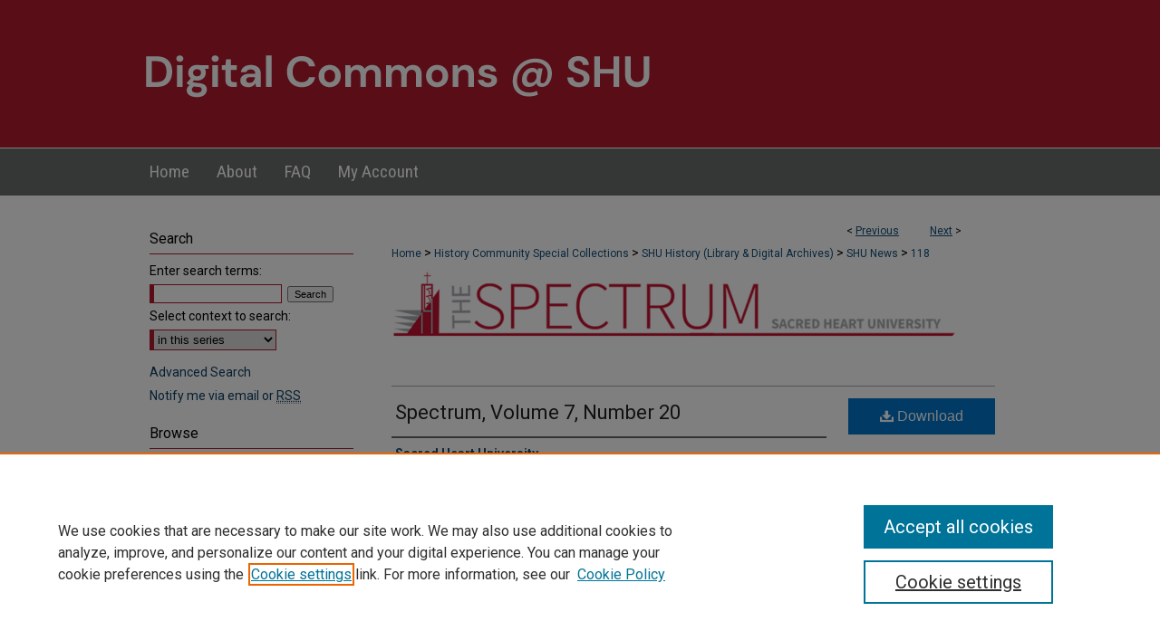

--- FILE ---
content_type: text/html; charset=UTF-8
request_url: https://digitalcommons.sacredheart.edu/univpub_obelisk/118/
body_size: 7601
content:

<!DOCTYPE html>
<html lang="en">
<head><!-- inj yui3-seed: --><script type='text/javascript' src='//cdnjs.cloudflare.com/ajax/libs/yui/3.6.0/yui/yui-min.js'></script><script type='text/javascript' src='//ajax.googleapis.com/ajax/libs/jquery/1.10.2/jquery.min.js'></script><!-- Adobe Analytics --><script type='text/javascript' src='https://assets.adobedtm.com/4a848ae9611a/d0e96722185b/launch-d525bb0064d8.min.js'></script><script type='text/javascript' src=/assets/nr_browser_production.js></script>

<!-- def.1 -->
<meta charset="utf-8">
<meta name="viewport" content="width=device-width">
<title>
"Spectrum, Volume 7, Number 20" by Sacred Heart University
</title>


<!-- FILE article_meta-tags.inc --><!-- FILE: /srv/sequoia/main/data/assets/site/article_meta-tags.inc -->
<meta itemprop="name" content="Spectrum, Volume 7, Number 20">
<meta property="og:title" content="Spectrum, Volume 7, Number 20">
<meta name="twitter:title" content="Spectrum, Volume 7, Number 20">
<meta property="article:author" content="Sacred Heart University">
<meta name="author" content="Sacred Heart University">
<meta name="robots" content="noodp, noydir">
<meta name="description" content="Highlights include: SHU Debate Team will host its first annual Debate Tournament on Apr. 12 &amp; 13 in the Schine Auditorium. The debate will feature 50 teams, with two members on each team --President Cernera hosted a President’s Rap session and opened the floor to student inquiries and questions. The purpose is to increase dialog between himself and the student population --Student art exhibit shines with winners --The kings and queens of Sacred Heart University came out to parade their formal attire for the 26th Annual 1991 Spring Fest. The event was hosted by students Scott Wootton and Jennifer Lee --The Lady Pioneers traveled to New Hampshire and Massachusetts and swept the weekend series, increasing their record to 11-5. Top hitters included Donna Charchenko, Michelle Palmer, Maria Cavaliere, April King, and Nicole Duback.">
<meta itemprop="description" content="Highlights include: SHU Debate Team will host its first annual Debate Tournament on Apr. 12 &amp; 13 in the Schine Auditorium. The debate will feature 50 teams, with two members on each team --President Cernera hosted a President’s Rap session and opened the floor to student inquiries and questions. The purpose is to increase dialog between himself and the student population --Student art exhibit shines with winners --The kings and queens of Sacred Heart University came out to parade their formal attire for the 26th Annual 1991 Spring Fest. The event was hosted by students Scott Wootton and Jennifer Lee --The Lady Pioneers traveled to New Hampshire and Massachusetts and swept the weekend series, increasing their record to 11-5. Top hitters included Donna Charchenko, Michelle Palmer, Maria Cavaliere, April King, and Nicole Duback.">
<meta name="twitter:description" content="Highlights include: SHU Debate Team will host its first annual Debate Tournament on Apr. 12 &amp; 13 in the Schine Auditorium. The debate will feature 50 teams, with two members on each team --President Cernera hosted a President’s Rap session and opened the floor to student inquiries and questions. The purpose is to increase dialog between himself and the student population --Student art exhibit shines with winners --The kings and queens of Sacred Heart University came out to parade their formal attire for the 26th Annual 1991 Spring Fest. The event was hosted by students Scott Wootton and Jennifer Lee --The Lady Pioneers traveled to New Hampshire and Massachusetts and swept the weekend series, increasing their record to 11-5. Top hitters included Donna Charchenko, Michelle Palmer, Maria Cavaliere, April King, and Nicole Duback.">
<meta property="og:description" content="Highlights include: SHU Debate Team will host its first annual Debate Tournament on Apr. 12 &amp; 13 in the Schine Auditorium. The debate will feature 50 teams, with two members on each team --President Cernera hosted a President’s Rap session and opened the floor to student inquiries and questions. The purpose is to increase dialog between himself and the student population --Student art exhibit shines with winners --The kings and queens of Sacred Heart University came out to parade their formal attire for the 26th Annual 1991 Spring Fest. The event was hosted by students Scott Wootton and Jennifer Lee --The Lady Pioneers traveled to New Hampshire and Massachusetts and swept the weekend series, increasing their record to 11-5. Top hitters included Donna Charchenko, Michelle Palmer, Maria Cavaliere, April King, and Nicole Duback.">
<meta name="keywords" content="Student Newspaper, Sacred Heart University, History, Periodicals">
<meta name="bepress_citation_series_title" content="Newspapers (Obelisk &amp; Spectrum)">
<meta name="bepress_citation_author" content="Sacred Heart University,">
<meta name="bepress_citation_title" content="Spectrum, Volume 7, Number 20">
<meta name="bepress_citation_date" content="1991">
<!-- FILE: /srv/sequoia/main/data/assets/site/ir_download_link.inc -->
<!-- FILE: /srv/sequoia/main/data/assets/site/article_meta-tags.inc (cont) -->
<meta name="bepress_citation_pdf_url" content="https://digitalcommons.sacredheart.edu/cgi/viewcontent.cgi?article=1118&amp;context=univpub_obelisk">
<meta name="bepress_citation_abstract_html_url" content="https://digitalcommons.sacredheart.edu/univpub_obelisk/118">
<meta name="bepress_citation_online_date" content="2017/7/25">
<meta name="viewport" content="width=device-width">
<!-- Additional Twitter data -->
<meta name="twitter:card" content="summary">
<!-- Additional Open Graph data -->
<meta property="og:type" content="article">
<meta property="og:url" content="https://digitalcommons.sacredheart.edu/univpub_obelisk/118">
<meta property="og:site_name" content="DigitalCommons@SHU">




<!-- FILE: article_meta-tags.inc (cont) -->
<meta name="bepress_is_article_cover_page" content="1">


<!-- sh.1 -->
<link rel="stylesheet" href="/ir-style.css" type="text/css" media="screen">
<link rel="stylesheet" href="/ir-custom.css" type="text/css" media="screen">
<link rel="stylesheet" href="../ir-custom.css" type="text/css" media="screen">
<link rel="stylesheet" href="/ir-local.css" type="text/css" media="screen">
<link rel="stylesheet" href="../ir-local.css" type="text/css" media="screen">
<link rel="stylesheet" href="/ir-print.css" type="text/css" media="print">
<link type="text/css" rel="stylesheet" href="/assets/floatbox/floatbox.css">
<link rel="alternate" type="application/rss+xml" title="Site Feed" href="/recent.rss">
<link rel="shortcut icon" href="/favicon.ico" type="image/x-icon">
<!--[if IE]>
<link rel="stylesheet" href="/ir-ie.css" type="text/css" media="screen">
<![endif]-->

<!-- JS  -->
<script type="text/javascript" src="/assets/jsUtilities.js"></script>
<script type="text/javascript" src="/assets/footnoteLinks.js"></script>
<script type="text/javascript" src="/assets/scripts/yui-init.pack.js"></script>
<script type="text/javascript" src="/assets/scripts/bepress-init.debug.js"></script>
<script type="text/javascript" src="/assets/scripts/JumpListYUI.pack.js"></script>

<!-- end sh.1 -->




<script type="text/javascript">var pageData = {"page":{"environment":"prod","productName":"bpdg","language":"en","name":"ir_series:article","businessUnit":"els:rp:st"},"visitor":{}};</script>

</head>
<body id="geo-series">
<!-- FILE /srv/sequoia/main/data/digitalcommons.sacredheart.edu/assets/header.pregen --><!-- FILE: /srv/sequoia/main/data/assets/site/mobile_nav.inc --><!--[if !IE]>-->
<script src="/assets/scripts/dc-mobile/dc-responsive-nav.js"></script>

<header id="mobile-nav" class="nav-down device-fixed-height" style="visibility: hidden;">
  
  
  <nav class="nav-collapse">
    <ul>
      <li class="menu-item active device-fixed-width"><a href="https://digitalcommons.sacredheart.edu" title="Home" data-scroll >Home</a></li>
      <li class="menu-item device-fixed-width"><a href="https://digitalcommons.sacredheart.edu/do/search/advanced/" title="Search" data-scroll ><i class="icon-search"></i> Search</a></li>
      <li class="menu-item device-fixed-width"><a href="https://digitalcommons.sacredheart.edu/communities.html" title="Browse" data-scroll >Browse Collections</a></li>
      <li class="menu-item device-fixed-width"><a href="/cgi/myaccount.cgi?context=univpub_obelisk" title="My Account" data-scroll >My Account</a></li>
      <li class="menu-item device-fixed-width"><a href="https://digitalcommons.sacredheart.edu/about.html" title="About" data-scroll >About</a></li>
      <li class="menu-item device-fixed-width"><a href="https://network.bepress.com" title="Digital Commons Network" data-scroll ><img width="16" height="16" alt="DC Network" style="vertical-align:top;" src="/assets/md5images/8e240588cf8cd3a028768d4294acd7d3.png"> Digital Commons Network™</a></li>
    </ul>
  </nav>
</header>

<script src="/assets/scripts/dc-mobile/dc-mobile-nav.js"></script>
<!--<![endif]-->
<!-- FILE: /srv/sequoia/main/data/digitalcommons.sacredheart.edu/assets/header.pregen (cont) -->



<div id="shu">
	<div id="container">
		<a href="#main" class="skiplink" accesskey="2" >Skip to main content</a>

					
			<div id="header" role="banner">
				<a href="https://digitalcommons.sacredheart.edu" id="banner_link" title="DigitalCommons@SHU" >
					<img id="banner_image" alt="DigitalCommons@SHU" width='980' height='163' src="/assets/md5images/31ae7616281586a8bdbcd0a528b218b9.png">
				</a>	
				
			</div>
					
			<div id="navigation">
				<!-- FILE: /srv/sequoia/main/data/assets/site/ir_navigation.inc --><div id="tabs" role="navigation" aria-label="Main"><ul><li id="tabone"><a href="https://digitalcommons.sacredheart.edu" title="Home" ><span>Home</span></a></li><li id="tabtwo"><a href="https://digitalcommons.sacredheart.edu/about.html" title="About" ><span>About</span></a></li><li id="tabthree"><a href="https://digitalcommons.sacredheart.edu/faq.html" title="FAQ" ><span>FAQ</span></a></li><li id="tabfour"><a href="https://digitalcommons.sacredheart.edu/cgi/myaccount.cgi?context=univpub_obelisk" title="My Account" ><span>My Account</span></a></li></ul></div>


<!-- FILE: /srv/sequoia/main/data/digitalcommons.sacredheart.edu/assets/header.pregen (cont) -->
			</div>
		

		<div id="wrapper">
			<div id="content">
				<div id="main" class="text" role="main">

<script type="text/javascript" src="/assets/floatbox/floatbox.js"></script>  
<!-- FILE: /srv/sequoia/main/data/assets/site/article_pager.inc -->

<div id="breadcrumb"><ul id="pager">

                
                 
<li>&lt; <a href="https://digitalcommons.sacredheart.edu/univpub_obelisk/662" class="ignore" >Previous</a></li>
        
        
        

                
                 
<li><a href="https://digitalcommons.sacredheart.edu/univpub_obelisk/119" class="ignore" >Next</a> &gt;</li>
        
        
        
<li>&nbsp;</li></ul><div class="crumbs"><!-- FILE: /srv/sequoia/main/data/assets/site/ir_breadcrumb.inc -->

<div class="crumbs" role="navigation" aria-label="Breadcrumb">
	<p>
	
	
			<a href="https://digitalcommons.sacredheart.edu" class="ignore" >Home</a>
	
	
	
	
	
	
	
	
	
	
	 <span aria-hidden="true">&gt;</span> 
		<a href="https://digitalcommons.sacredheart.edu/history_community_specialcollections" class="ignore" >History Community Special Collections</a>
	
	
	
	
	
	
	 <span aria-hidden="true">&gt;</span> 
		<a href="https://digitalcommons.sacredheart.edu/univpub" class="ignore" >SHU History (Library & Digital Archives)</a>
	
	
	
	
	
	
	 <span aria-hidden="true">&gt;</span> 
		<a href="https://digitalcommons.sacredheart.edu/univpub_obelisk" class="ignore" >SHU News</a>
	
	
	
	
	
	 <span aria-hidden="true">&gt;</span> 
		<a href="https://digitalcommons.sacredheart.edu/univpub_obelisk/118" class="ignore" aria-current="page" >118</a>
	
	
	
	</p>
</div>


<!-- FILE: /srv/sequoia/main/data/assets/site/article_pager.inc (cont) --></div>
</div>
<!-- FILE: /srv/sequoia/main/data/assets/site/ir_series/article/index.html (cont) -->
<!-- FILE: /srv/sequoia/main/data/assets/site/ir_series/article/article_info.inc --><!-- FILE: /srv/sequoia/main/data/assets/site/openurl.inc -->

























<!-- FILE: /srv/sequoia/main/data/assets/site/ir_series/article/article_info.inc (cont) -->
<!-- FILE: /srv/sequoia/main/data/assets/site/ir_download_link.inc -->









	
	
	
    
    
    
	
		
		
		
	
	
	
	
	
	

<!-- FILE: /srv/sequoia/main/data/assets/site/ir_series/article/article_info.inc (cont) -->
<!-- FILE: /srv/sequoia/main/data/assets/site/ir_series/article/ir_article_header.inc -->
<div id="series-header">
<!-- FILE: /srv/sequoia/main/data/assets/site/ir_series/ir_series_logo.inc -->



 




	
		<a href="http://www.shuspectrum.com/" >
			
			
				<img alt="Newspapers (Obelisk & Spectrum)" style="height:auto;width:640px;" class="ignore" width='1024' height='117' src="../../assets/md5images/da4d393aef0ef38cd5d980fe5740c189.png">
			
		</a>
	
	


<!-- FILE: /srv/sequoia/main/data/assets/site/ir_series/article/ir_article_header.inc (cont) -->
<h2 id="series-title" class="visually-hidden"><a href="https://digitalcommons.sacredheart.edu/univpub_obelisk" >Newspapers (Obelisk & Spectrum)</a></h2></div>
<div style="clear: both">&nbsp;</div>



<div id="sub">
<div id="alpha">
<!-- FILE: /srv/sequoia/main/data/assets/site/ir_series/article/article_info.inc (cont) --><div id='title' class='element'>
<h1><a href='https://digitalcommons.sacredheart.edu/cgi/viewcontent.cgi?article=1118&amp;context=univpub_obelisk'>Spectrum, Volume 7, Number 20</a></h1>
</div>
<div class='clear'></div>
<div id='authors' class='element'>
<h2 class='visually-hidden'>Authors</h2>
<p class="author"><a href='https://digitalcommons.sacredheart.edu/do/search/?q=author%3A%22Sacred%20Heart%20University%22&start=0&context=1072173'><strong>Sacred Heart University</strong></a><br />
</p></div>
<div class='clear'></div>
<div id='document_type' class='element'>
<h2 class='field-heading'>Document Type</h2>
<p>Newspaper</p>
</div>
<div class='clear'></div>
<div id='publication_date' class='element'>
<h2 class='field-heading'>Publication Date</h2>
<p>4-11-1991</p>
</div>
<div class='clear'></div>
<div id='abstract' class='element'>
<h2 class='field-heading'>Abstract</h2>
<p>Highlights include: SHU Debate Team will host its first annual Debate Tournament on Apr. 12 & 13 in the Schine Auditorium. The debate will feature 50 teams, with two members on each team --President Cernera hosted a President’s Rap session and opened the floor to student inquiries and questions. The purpose is to increase dialog between himself and the student population --Student art exhibit shines with winners --The kings and queens of Sacred Heart University came out to parade their formal attire for the 26th Annual 1991 Spring Fest. The event was hosted by students Scott Wootton and Jennifer Lee --The Lady Pioneers traveled to New Hampshire and Massachusetts and swept the weekend series, increasing their record to 11-5. Top hitters included Donna Charchenko, Michelle Palmer, Maria Cavaliere, April King, and Nicole Duback.</p>
</div>
<div class='clear'></div>
<div id='recommended_citation' class='element'>
<h2 class='field-heading'>Recommended Citation</h2>
<!-- FILE: /srv/sequoia/main/data/assets/site/ir_series/ir_citation.inc --><p>
    Sacred Heart University, "Spectrum, Volume 7, Number 20" (1991). <em>Newspapers (Obelisk &amp; Spectrum)</em>.  118.
    <br>
    
    
        https://digitalcommons.sacredheart.edu/univpub_obelisk/118
    
</p>
<!-- FILE: /srv/sequoia/main/data/assets/site/ir_series/article/article_info.inc (cont) --></div>
<div class='clear'></div>
</div>
    </div>
    <div id='beta_7-3'>
<!-- FILE: /srv/sequoia/main/data/assets/site/info_box_7_3.inc --><!-- FILE: /srv/sequoia/main/data/assets/site/openurl.inc -->

























<!-- FILE: /srv/sequoia/main/data/assets/site/info_box_7_3.inc (cont) -->
<!-- FILE: /srv/sequoia/main/data/assets/site/ir_download_link.inc -->









	
	
	
    
    
    
	
		
		
		
	
	
	
	
	
	

<!-- FILE: /srv/sequoia/main/data/assets/site/info_box_7_3.inc (cont) -->


	<!-- FILE: /srv/sequoia/main/data/assets/site/info_box_download_button.inc --><div class="aside download-button">
      <a id="pdf" class="btn" href="https://digitalcommons.sacredheart.edu/cgi/viewcontent.cgi?article=1118&amp;context=univpub_obelisk" title="PDF (23.9&nbsp;MB) opens in new window" target="_blank" > 
    	<i class="icon-download-alt" aria-hidden="true"></i>
        Download
      </a>
</div>


<!-- FILE: /srv/sequoia/main/data/assets/site/info_box_7_3.inc (cont) -->
	<!-- FILE: /srv/sequoia/main/data/assets/site/info_box_embargo.inc -->
<!-- FILE: /srv/sequoia/main/data/assets/site/info_box_7_3.inc (cont) -->

<!-- FILE: /srv/sequoia/main/data/digitalcommons.sacredheart.edu/assets/ir_series/info_box_custom_upper.inc -->


<div class="aside">





	<p class="ctlg"><br></p>

</div>





<!-- FILE: /srv/sequoia/main/data/assets/site/info_box_7_3.inc (cont) -->
<!-- FILE: /srv/sequoia/main/data/assets/site/info_box_openurl.inc -->
<!-- FILE: /srv/sequoia/main/data/assets/site/info_box_7_3.inc (cont) -->

<!-- FILE: /srv/sequoia/main/data/assets/site/info_box_article_metrics.inc -->






<div id="article-stats" class="aside hidden">

    <p class="article-downloads-wrapper hidden"><span id="article-downloads"></span> DOWNLOADS</p>
    <p class="article-stats-date hidden">Since July 25, 2017</p>

    <p class="article-plum-metrics">
        <a href="https://plu.mx/plum/a/?repo_url=https://digitalcommons.sacredheart.edu/univpub_obelisk/118" class="plumx-plum-print-popup plum-bigben-theme" data-badge="true" data-hide-when-empty="true" ></a>
    </p>
</div>
<script type="text/javascript" src="//cdn.plu.mx/widget-popup.js"></script>





<!-- Article Download Counts -->
<script type="text/javascript" src="/assets/scripts/article-downloads.pack.js"></script>
<script type="text/javascript">
    insertDownloads(10054604);
</script>


<!-- Add border to Plum badge & download counts when visible -->
<script>
// bind to event when PlumX widget loads
jQuery('body').bind('plum:widget-load', function(e){
// if Plum badge is visible
  if (jQuery('.PlumX-Popup').length) {
// remove 'hidden' class
  jQuery('#article-stats').removeClass('hidden');
  jQuery('.article-stats-date').addClass('plum-border');
  }
});
// bind to event when page loads
jQuery(window).bind('load',function(e){
// if DC downloads are visible
  if (jQuery('#article-downloads').text().length > 0) {
// add border to aside
  jQuery('#article-stats').removeClass('hidden');
  }
});
</script>



<!-- Adobe Analytics: Download Click Tracker -->
<script>

$(function() {

  // Download button click event tracker for PDFs
  $(".aside.download-button").on("click", "a#pdf", function(event) {
    pageDataTracker.trackEvent('navigationClick', {
      link: {
          location: 'aside download-button',
          name: 'pdf'
      }
    });
  });

  // Download button click event tracker for native files
  $(".aside.download-button").on("click", "a#native", function(event) {
    pageDataTracker.trackEvent('navigationClick', {
        link: {
            location: 'aside download-button',
            name: 'native'
        }
     });
  });

});

</script>
<!-- FILE: /srv/sequoia/main/data/assets/site/info_box_7_3.inc (cont) -->



	<!-- FILE: /srv/sequoia/main/data/assets/site/info_box_disciplines.inc -->




	





	<div id="beta-disciplines" class="aside">
		<h4>Included in</h4>
	<p>
		
				
					<a href="https://network.bepress.com/hgg/discipline/1245" title="Higher Education Commons" >Higher Education Commons</a>
				
				
			
		
	</p>
	</div>



<!-- FILE: /srv/sequoia/main/data/assets/site/info_box_7_3.inc (cont) -->

<!-- FILE: /srv/sequoia/main/data/assets/site/bookmark_widget.inc -->

<div id="share" class="aside">
<h2>Share</h2>
	
	<div class="a2a_kit a2a_kit_size_24 a2a_default_style">
    	<a class="a2a_button_facebook"></a>
    	<a class="a2a_button_linkedin"></a>
		<a class="a2a_button_whatsapp"></a>
		<a class="a2a_button_email"></a>
    	<a class="a2a_dd"></a>
    	<script async src="https://static.addtoany.com/menu/page.js"></script>
	</div>
</div>

<!-- FILE: /srv/sequoia/main/data/assets/site/info_box_7_3.inc (cont) -->
<!-- FILE: /srv/sequoia/main/data/assets/site/info_box_geolocate.inc --><!-- FILE: /srv/sequoia/main/data/assets/site/ir_geolocate_enabled_and_displayed.inc -->

<!-- FILE: /srv/sequoia/main/data/assets/site/info_box_geolocate.inc (cont) -->

<!-- FILE: /srv/sequoia/main/data/assets/site/info_box_7_3.inc (cont) -->

	<!-- FILE: /srv/sequoia/main/data/assets/site/zotero_coins.inc -->

<span class="Z3988" title="ctx_ver=Z39.88-2004&amp;rft_val_fmt=info%3Aofi%2Ffmt%3Akev%3Amtx%3Ajournal&amp;rft_id=https%3A%2F%2Fdigitalcommons.sacredheart.edu%2Funivpub_obelisk%2F118&amp;rft.atitle=Spectrum%2C%20Volume%207%2C%20Number%2020&amp;rft.aufirst=&amp;rft.aulast=Sacred%20Heart%20University&amp;rft.jtitle=Newspapers%20%28Obelisk%20%26%20Spectrum%29&amp;rft.date=1991-04-11">COinS</span>
<!-- FILE: /srv/sequoia/main/data/assets/site/info_box_7_3.inc (cont) -->

<!-- FILE: /srv/sequoia/main/data/assets/site/info_box_custom_lower.inc -->
<!-- FILE: /srv/sequoia/main/data/assets/site/info_box_7_3.inc (cont) -->
<!-- FILE: /srv/sequoia/main/data/assets/site/ir_series/article/article_info.inc (cont) --></div>

<div class='clear'>&nbsp;</div>
<!-- FILE: /srv/sequoia/main/data/assets/site/ir_article_custom_fields.inc -->

<!-- FILE: /srv/sequoia/main/data/assets/site/ir_series/article/article_info.inc (cont) -->

	<!-- FILE: /srv/sequoia/main/data/assets/site/ir_display_pdf.inc -->





<div class='clear'>&nbsp;</div>
<div id="display-pdf">
   <object type='application/pdf' data='https://digitalcommons.sacredheart.edu/cgi/viewcontent.cgi?article=1118&amp;context=univpub_obelisk#toolbar=0&amp;navpanes=0&amp;scrollbar=1' width='660' height='460'>
      <div id="message">
<p>To view the content in your browser, please <a href="https://get.adobe.com/reader/" title="Adobe - Adobe Reader download" >download Adobe Reader</a> or, alternately, <br>
you may <a href="https://digitalcommons.sacredheart.edu/cgi/viewcontent.cgi?article=1118&amp;context=univpub_obelisk" >Download</a> the file to your hard drive.</p>

 <p> NOTE: The latest versions of Adobe Reader do not support viewing <acronym title="Portable Document Format">PDF</acronym> files within Firefox on Mac OS and if you are using a modern (Intel) Mac, there is no official plugin for viewing <acronym title="Portable Document Format">PDF</acronym> files within the browser window.  </p>
   </object>
</div>
<div class='clear'>&nbsp;</div>




<!-- FILE: /srv/sequoia/main/data/assets/site/ir_series/article/article_info.inc (cont) -->

<!-- FILE: /srv/sequoia/main/data/assets/site/ir_series/article/index.html (cont) -->
<!-- FILE /srv/sequoia/main/data/assets/site/footer.pregen --></div>
	<div class="verticalalign">&nbsp;</div>
	<div class="clear">&nbsp;</div>

</div>

	<div id="sidebar" role="complementary">
	<!-- FILE: /srv/sequoia/main/data/assets/site/ir_sidebar_7_8.inc -->

	<!-- FILE: /srv/sequoia/main/data/assets/site/ir_sidebar_sort_sba.inc --><!-- FILE: /srv/sequoia/main/data/assets/site/ir_sidebar_custom_upper_7_8.inc -->

<!-- FILE: /srv/sequoia/main/data/assets/site/ir_sidebar_sort_sba.inc (cont) -->
<!-- FILE: /srv/sequoia/main/data/assets/site/ir_sidebar_search_7_8.inc --><h2>Search</h2>


	
<form method='get' action='https://digitalcommons.sacredheart.edu/do/search/' id="sidebar-search">
	<label for="search" accesskey="4">
		Enter search terms:
	</label>
		<div>
			<span class="border">
				<input type="text" name='q' class="search" id="search">
			</span> 
			<input type="submit" value="Search" class="searchbutton" style="font-size:11px;">
		</div>
	<label for="context">
		Select context to search:
	</label> 
		<div>
			<span class="border">
				<select name="fq" id="context">
					
					
						<option value='virtual_ancestor_link:"https://digitalcommons.sacredheart.edu/univpub_obelisk"'>in this series</option>
					
					
					
					<option value='virtual_ancestor_link:"https://digitalcommons.sacredheart.edu"'>in this repository</option>
					<option value='virtual_ancestor_link:"http:/"'>across all repositories</option>
				</select>
			</span>
		</div>
</form>

<p class="advanced">
	
	
		<a href="https://digitalcommons.sacredheart.edu/do/search/advanced/?fq=virtual_ancestor_link:%22https://digitalcommons.sacredheart.edu/univpub_obelisk%22" >
			Advanced Search
		</a>
	
</p>
<!-- FILE: /srv/sequoia/main/data/assets/site/ir_sidebar_sort_sba.inc (cont) -->
<!-- FILE: /srv/sequoia/main/data/assets/site/ir_sidebar_notify_7_8.inc -->


	<ul id="side-notify">
		<li class="notify">
			<a href="https://digitalcommons.sacredheart.edu/univpub_obelisk/announcements.html" title="Email or RSS Notifications" >
				Notify me via email or <acronym title="Really Simple Syndication">RSS</acronym>
			</a>
		</li>
	</ul>



<!-- FILE: /srv/sequoia/main/data/assets/site/urc_badge.inc -->






<!-- FILE: /srv/sequoia/main/data/assets/site/ir_sidebar_notify_7_8.inc (cont) -->

<!-- FILE: /srv/sequoia/main/data/assets/site/ir_sidebar_sort_sba.inc (cont) -->
<!-- FILE: /srv/sequoia/main/data/assets/site/ir_sidebar_custom_middle_7_8.inc --><!-- FILE: /srv/sequoia/main/data/assets/site/ir_sidebar_sort_sba.inc (cont) -->
<!-- FILE: /srv/sequoia/main/data/digitalcommons.sacredheart.edu/assets/ir_sidebar_browse.inc --><h2>Browse</h2>
<ul id="side-browse">



<li class="collections"><a href="https://digitalcommons.sacredheart.edu/communities.html" title="Browse by Collections" >Collections</a></li>
<li class="discipline-browser"><a href="https://digitalcommons.sacredheart.edu/do/discipline_browser/disciplines" title="Browse by Disciplines" >Disciplines</a></li>
<li class="author"><a href="https://digitalcommons.sacredheart.edu/authors.html" title="Browse by Author" >Authors</a></li>


</ul><!-- FILE: /srv/sequoia/main/data/assets/site/ir_sidebar_sort_sba.inc (cont) -->
<!-- FILE: /srv/sequoia/main/data/digitalcommons.sacredheart.edu/assets/ir_sidebar_author_7_8.inc --><h2>Author Corner</h2>




	<ul id="side-author">
		<li class="faq">
			<a href="https://digitalcommons.sacredheart.edu/faq.html" title="Author FAQ" >
				Author FAQ
			</a>
		</li>
		
		
		
		
	</ul>

<!-- FILE: /srv/sequoia/main/data/assets/site/ir_sidebar_sort_sba.inc (cont) -->
<!-- FILE: /srv/sequoia/main/data/digitalcommons.sacredheart.edu/assets/ir_sidebar_custom_lower_7_8.inc -->
<div id="sb-custom-lower">
	<h2 class="sb-custom-title">Links</h2>
		<ul class="sb-custom-ul">
			
				<li class="sb-custom-li">
					
						<a href="https://www.shuspectrum.com/" title="univpub_obelisk Home Page" > 
							Spectrum website
						</a>
					
					
					
				</li>
			
			

				<li class="sb-custom-li">
					<a href="https://digitalcommons.sacredheart.edu/contact.html" >
					Contact Us
					</a>
				</li>
				
							<li class="sb-custom-li">
<a href="http://library.sacredheart.edu/DigitalCommons_OpenAccess" >DigitalCommons@SHU: Nuts & Bolts, Policies & Procedures</a>
</li>
			
				<li class="sb-custom-li">
				<a href="http://library.sacredheart.edu/" >
					Sacred Heart University Library
				</a>
			</li>

		</ul>

<a href="	http://www.sacredheart.edu/" >
  <img alt="SHU" width='240' height='58' src="/assets/md5images/9a339cd29e9487aae96dfa5abc9f4f2b.gif">
</a>

</div>

<!-- FILE: /srv/sequoia/main/data/assets/site/ir_sidebar_sort_sba.inc (cont) -->
<!-- FILE: /srv/sequoia/main/data/assets/site/ir_sidebar_sw_links_7_8.inc -->

	
		
	


	<!-- FILE: /srv/sequoia/main/data/assets/site/ir_sidebar_sort_sba.inc (cont) -->

<!-- FILE: /srv/sequoia/main/data/assets/site/ir_sidebar_geolocate.inc --><!-- FILE: /srv/sequoia/main/data/assets/site/ir_geolocate_enabled_and_displayed.inc -->

<!-- FILE: /srv/sequoia/main/data/assets/site/ir_sidebar_geolocate.inc (cont) -->

<!-- FILE: /srv/sequoia/main/data/assets/site/ir_sidebar_sort_sba.inc (cont) -->
<!-- FILE: /srv/sequoia/main/data/assets/site/ir_sidebar_custom_lowest_7_8.inc -->


<!-- FILE: /srv/sequoia/main/data/assets/site/ir_sidebar_sort_sba.inc (cont) -->
<!-- FILE: /srv/sequoia/main/data/assets/site/ir_sidebar_7_8.inc (cont) -->

		



<!-- FILE: /srv/sequoia/main/data/assets/site/footer.pregen (cont) -->
	<div class="verticalalign">&nbsp;</div>
	</div>

</div>

<!-- FILE: /srv/sequoia/main/data/assets/site/ir_footer_content.inc --><div id="footer" role="contentinfo">
	
	
	<!-- FILE: /srv/sequoia/main/data/assets/site/ir_bepress_logo.inc --><div id="bepress">

<a href="https://www.elsevier.com/solutions/digital-commons" title="Elsevier - Digital Commons" >
	<em>Elsevier - Digital Commons</em>
</a>

</div>
<!-- FILE: /srv/sequoia/main/data/assets/site/ir_footer_content.inc (cont) -->
	<p>
		<a href="https://digitalcommons.sacredheart.edu" title="Home page" accesskey="1" >Home</a> | 
		<a href="https://digitalcommons.sacredheart.edu/about.html" title="About" >About</a> | 
		<a href="https://digitalcommons.sacredheart.edu/faq.html" title="FAQ" >FAQ</a> | 
		<a href="/cgi/myaccount.cgi?context=univpub_obelisk" title="My Account Page" accesskey="3" >My Account</a> | 
		<a href="https://digitalcommons.sacredheart.edu/accessibility.html" title="Accessibility Statement" accesskey="0" >Accessibility Statement</a>
	</p>
	<p>
	
	
		<a class="secondary-link" href="https://www.elsevier.com/legal/privacy-policy" title="Privacy Policy" >Privacy</a>
	
		<a class="secondary-link" href="https://www.elsevier.com/legal/elsevier-website-terms-and-conditions" title="Copyright Policy" >Copyright</a>	
	</p> 
	
</div>

<!-- FILE: /srv/sequoia/main/data/assets/site/footer.pregen (cont) -->

</div>
</div>

<!-- FILE: /srv/sequoia/main/data/digitalcommons.sacredheart.edu/assets/ir_analytics.inc --><!-- Google tag (gtag.js) -->

<script async src="https://www.googletagmanager.com/gtag/js?id=UA-20978405-1"></script>

<script>

  window.dataLayer = window.dataLayer || [];

  function gtag(){dataLayer.push(arguments);}

  gtag('js', new Date());

 

  gtag('config', 'UA-20978405-1');

</script><!-- FILE: /srv/sequoia/main/data/assets/site/footer.pregen (cont) -->

<script type='text/javascript' src='/assets/scripts/bpbootstrap-20160726.pack.js'></script><script type='text/javascript'>BPBootstrap.init({appendCookie:''})</script></body></html>
